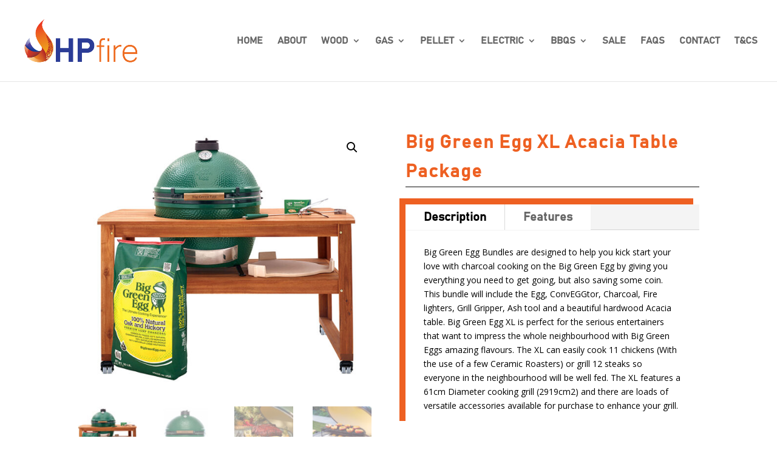

--- FILE ---
content_type: text/css, text/css
request_url: https://hpfire.com.au/wp-content/et-cache/5794/et-core-unified-cpt-tb-1117-deferred-5794.min.css?ver=1765335577
body_size: 64
content:
@font-face{font-family:"Bahnschrift";font-display:swap;src:url("https://hpfire.com.au/wp-content/uploads/et-fonts/BAHNSCHRIFT-1.ttf") format("truetype")}